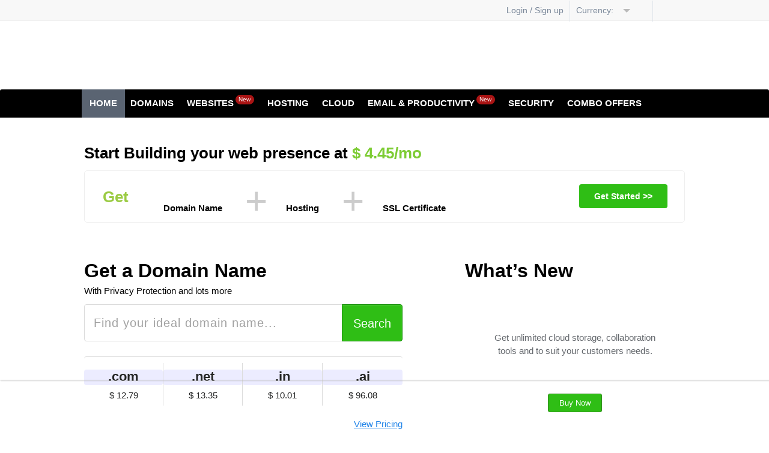

--- FILE ---
content_type: text/html; charset=utf-8
request_url: https://bitnethosting.com/
body_size: 8114
content:
<!DOCTYPE HTML>
<!-- ### Template root.html starts here ### -->
<html class="no-js" dir="ltr">
<head>
    <meta http-equiv="Content-Type" content="text/html; charset=utf-8">
    
        
            <meta name="keywords" content="domain, domain name registration, web hosting, website builder, email hosting, com,net, org domain names, website design,"/>
            <meta name="description" content="Domain names & web hosting company offers domain name registration, web hosting, web design and website builder tools cheap."/>
            
                    <meta name="viewport" content="user-scalable = yes">
                    

                        <title>
                            Supersite
                        </title>

                        <link rel="icon" href="/ui/resellerdata/210000_239999/219978/supersite2/supersite/themes/EliteGreen-ResponsiveTheme/images/favicon.ico" type="image/x-icon"/>
                        <link rel="shortcut icon" href="/ui/resellerdata/210000_239999/219978/supersite2/supersite/themes/EliteGreen-ResponsiveTheme/images/favicon.ico" type="image/x-icon"/>
                        
                        <link rel="preload" as="style"
                                  href="/ui/resellerdata/210000_239999/219978/supersite2/supersite/themes/EliteGreen-ResponsiveTheme/css/production/production.css?v=7025aaf71a939ea3227518fe6a19b6bb&sitetype=supersite"/>

                            <link rel="stylesheet" type="text/css" media="screen,handheld"
                                  href="/ui/resellerdata/210000_239999/219978/supersite2/supersite/themes/EliteGreen-ResponsiveTheme/css/production/production.css?v=7025aaf71a939ea3227518fe6a19b6bb&sitetype=supersite" async />
                                

                                
                                        <script type="text/javascript" data-cfasync="false" src="//cdnassets.com/ui/supersite/en/js/jquery.js?v=YVCjXA9IbEbK3w4jDiqhWcfCPs+7VhG2TuPyX8v/NB8=" integrity="sha256-YVCjXA9IbEbK3w4jDiqhWcfCPs+7VhG2TuPyX8v/NB8=" crossorigin="anonymous"></script><script>
				if ( !jQuery.migrateVersion) {
					    document.write('<script data-cfasync="false" src="//cdnassets.com/ui/supersite/en/js/jquery-migrate-3.4.1.min.js?v=UnTxHm+zKuDPLfufgEMnKGXDl6fEIjtM+n1Q6lL73ok=" integrity="sha256-UnTxHm+zKuDPLfufgEMnKGXDl6fEIjtM+n1Q6lL73ok=" crossorigin="anonymous"><\/script>');
				}
				if ( !$.isFunction($.cookie) ) {
                            document.write('<script data-cfasync="false" src="//cdnassets.com/ui/supersite/en/js/jquery.cookie-1.3.1.js?v=TDkArVKEl8fwXhv6410LQk1Ek9xcJFeBErVGn59BO+g=" integrity="sha256-TDkArVKEl8fwXhv6410LQk1Ek9xcJFeBErVGn59BO+g=" crossorigin="anonymous"><\/script>');
    			}
    		
		</script>
                                        <script type="text/javascript" data-cfasync="false" src="//cdnassets.com/ui/supersite/en/js/cart.js?v=2pnt2g9SpRMa+yeHqPxCRcTRRSuG7Gk4cqVlpvzZsnQ=" integrity="sha256-2pnt2g9SpRMa+yeHqPxCRcTRRSuG7Gk4cqVlpvzZsnQ=" crossorigin="anonymous"></script>
                                        <script async data-cfasync="false" src="//cdnassets.com/ui/supersite/en/js/modernizr_webp.js?v=Yg51ZfJAvpSC2Q3bni0TzThrasL7VTF5IGs9OaIj2o4=" integrity="sha256-Yg51ZfJAvpSC2Q3bni0TzThrasL7VTF5IGs9OaIj2o4=" crossorigin="anonymous"></script>
                                        <script>
                                            if ( !jQuery.migrateVersion) {
                                                document.write('<script async data-cfasync="false" src="//cdnassets.com/ui/supersite/en/js/jquery-migrate-3.4.1.min.js?v=UnTxHm+zKuDPLfufgEMnKGXDl6fEIjtM+n1Q6lL73ok=" integrity="sha256-UnTxHm+zKuDPLfufgEMnKGXDl6fEIjtM+n1Q6lL73ok=" crossorigin="anonymous"><\/script>');
                                            }
                                            if ( !$.isFunction($.cookie) ) {
                                                document.write('<script async data-cfasync="false" src="//cdnassets.com/ui/supersite/en/js/jquery.cookie-1.3.1.js?v=TDkArVKEl8fwXhv6410LQk1Ek9xcJFeBErVGn59BO+g=" integrity="sha256-TDkArVKEl8fwXhv6410LQk1Ek9xcJFeBErVGn59BO+g=" crossorigin="anonymous"><\/script>');
                                            }

                                        </script>
                                        <script type="text/javascript" data-cfasync="false" src="//cdnassets.com/ui/supersite/en/js/commonScripts.js?v=KC5syQkU5oWsnEyNQ8bWFvOWoOsPWdaA59VzZgmirTY=" integrity="sha256-KC5syQkU5oWsnEyNQ8bWFvOWoOsPWdaA59VzZgmirTY=" crossorigin="anonymous"></script>

                                        <!--[if IE]>
                                        <script type="text/javascript">
                                            $(function () {
                                                var zIndexNumber = 1000;
                                                $('#page-header div').each(function () {
                                                    $(this).css('zIndex', zIndexNumber);
                                                    zIndexNumber -= 100;
                                                });
                                            });
                                        </script>
                                        <![endif]-->

                                        <script type="text/javascript">
                                            objl10n =
                                            {"common_hello":"Hello!","common_logout":"Logout","common_login":"Login","common_signup":"Signup","common_notyou":"Not You","common_checkoutaftershopping":"Click here to checkout after you have finished shopping","common_shoppingcartempty":"Your shopping cart is empty.","common_processing":"Processing","common_noconnection":"No Connection","common_usethis":"Use This","common_mo":"mo","common_yr":"yr","common_from":"from","common_invalid_vat_id":"Invalid VAT ID. If you don't have a valid VAT ID, clear the field and proceed. You can add this later from your control panel.","common_show_other_product":"Show all products","common_search":"Search","common_please_wait":"Please Wait","common_out_of_stock":"Out of stock","upsell_account":"Account","upsell_accmo":"Acc\/Mo","upsell_months":"Month(s)","upsell_accounts":"accounts","upsell_more":"Please contact us through our Support Page to buy more than 250 Accounts"}
                                            ;
                                        </script>

                                        <!--[if IE 6]>
                                        <link rel="stylesheet" type="text/css" href="/ui/supersite/themes/EliteGreen/css/ie/ie6.css?615540ae86205e0dd0a83944c937565a&sitetype=supersite">
                                        <![endif]-->

                                        <!--[if IE 7]>
                                        <link rel="stylesheet" type="text/css" href="/ui/supersite/themes/EliteGreen/css/ie/ie7.css?78e278bbff7c9220740a1dd8a5329403&sitetype=supersite">
                                        <![endif]-->

                                        <!--[if IE 8]>
                                        <link rel="stylesheet" type="text/css" href="/ui/supersite/themes/EliteGreen/css/ie/ie8.css?c0643384ace369ddd82a5fa9fb0bb061&sitetype=supersite">
                                        <![endif]-->

                                        <!--[if IE 9]>
                                        <link rel="stylesheet" type="text/css" href="/ui/supersite/themes/EliteGreen/css/ie/ie9.css?058a4aed60445931a471c68c1677cf19&sitetype=supersite">
                                        <![endif]-->

                                        <!--[if lt IE 9]>
                                        <script type="text/javascript" data-cfasync="false" src="//cdnassets.com/ui/supersite/themes/EliteGreen/images/iefix/PIE.js?v=u1g+urXqo8l2qis0uHJ2xQfrEsxwKSDEeHMZKhObgoI=" integrity="sha256-u1g+urXqo8l2qis0uHJ2xQfrEsxwKSDEeHMZKhObgoI=" crossorigin="anonymous"></script>
                                        <script type="text/javascript" data-cfasync="false" src="//cdnassets.com/ui/supersite/themes/EliteGreen/images/iefix/iefix.js?v=RYO7zC9fyxCjs2r/8059qvwBvTQcvbRKuXVgMjdFdAU=" integrity="sha256-RYO7zC9fyxCjs2r/8059qvwBvTQcvbRKuXVgMjdFdAU=" crossorigin="anonymous"></script>
                                        <![endif]-->
                                        </head>
<body class=" home-bg"> <noscript></noscript>

<!--[if IE 6]>
<div id="ie6-wrapper">
    <div id="ie6-header">
        <div id="ie-header-message"><strong>Upgrade your browser!</strong> You are using an outdated browser. For a
            better experience, get one of the following:
        </div>
        <div id="ie6-browser-wrap">
            <a id="ie-chorme" target="_blank" href="http://www.google.com/chrome">Chrome</a>
            <a id="ie-firfox" target="_blank" href="http://www.mozilla.com">Firefox</a>
            <a id="ie-iexplorer" target="_blank"
               href="http://windows.microsoft.com/en-US/internet-explorer/downloads/ie">Internet Explorer</a>
        </div>
        <div class="clear"></div>
    </div>
</div>
<![endif]-->

<div id="page-header">
    <div id="header-wrapper">
        
<!-- ### Template common/header/header.html starts here ### -->
<script type="text/javascript" data-cfasync="false" src="//cdnassets.com/ui/supersite/en/js/jquery.innerfade.js?v=jGXkb4O6bteDSPPit16xotZwgv9ZGQAfByD4C6z6PQg=" integrity="sha256-jGXkb4O6bteDSPPit16xotZwgv9ZGQAfByD4C6z6PQg=" crossorigin="anonymous"></script>
<script type="text/javascript" data-cfasync="false" src="//cdnassets.com/ui/supersite/en/js/jquery.scrollTo.js?v=Fqoci/Ot78wuYhDLu+WENF1reKrUwuokkx93kxWuwFQ=" integrity="sha256-Fqoci/Ot78wuYhDLu+WENF1reKrUwuokkx93kxWuwFQ=" crossorigin="anonymous"></script>

<div  class="new-header-style">

    <h1 id="branding">
        <span class="logo-cont">
            <span></span>
            <a href="/index.php"><img src="//cdnassets.com/ui/resellerdata/210000_239999/219978/supersite2/supersite/themes/EliteGreen-ResponsiveTheme/images/logo.gif" alt=""></a>
        </span>
    </h1>
    
<!-- ### Template common/header/includes/header_dashboard.html starts here ### -->
<div id="top-header" class="new-head-gray-bg">
    <div class="top-header">    
    
        

        <ul class="top-nav">
            
                <li><a href="/login.php"><span class="ic-top-set ic-top-user"></span>Login / Sign up</a></li>
            

            

            
                <form action="/content.php" method="post" name="currency_change_form" style="display: none;">
                    <input type="hidden" name="action" value="change_display_currency"/>
                    <input type="hidden" name="preferred_currency">
                </form>
                <li class="currency-opt">
                    <span class="dashboard-option-label">Currency:&nbsp;</span>
                    <span id="current_selected_currency"></span><span class="ic-top-set ic-top-dd"></span>
                    <ul class="user-dd" id="currency_change">
                        
                            <li data-currencykey="AUD" data-selectedcurrency=""><span class="ic-top-set"></span> AUD</li>
                            <li data-currencykey="CAD" data-selectedcurrency=""><span class="ic-top-set"></span> CAD</li>
                            <li data-currencykey="CNY" data-selectedcurrency=""><span class="ic-top-set"></span> CNY</li>
                            <li data-currencykey="EUR" data-selectedcurrency=""><span class="ic-top-set"></span> EUR</li>
                            <li data-currencykey="GBP" data-selectedcurrency=""><span class="ic-top-set"></span> GBP</li>
                            <li data-currencykey="INR" data-selectedcurrency=""><span class="ic-top-set"></span> INR</li>
                            <li data-currencykey="RUB" data-selectedcurrency=""><span class="ic-top-set"></span> RUB</li>
                            <li data-currencykey="TRY" data-selectedcurrency=""><span class="ic-top-set"></span> TRY</li>
                            <li data-currencykey="USD" data-selectedcurrency="selected"><span class="ic-top-set"></span> USD</li>
                        <li class="note-cur">Prices are calculated at the daily forex rate and are for display purposes only. Payments will be made in INR</li>
                    </ul>
                </li>
            
            <li class="shp-cart"><a href="/checkout.php"><span class="ic-top-set ic-shp-cart"></span><span class="shp-cart-no" id="dashboard-cartItemCount"></span></a></li>
        </ul>
        
        <div class="clear"></div>
        
    </div>
</div>
<input type="hidden" id="signout1" value="Are you sure you want to signout?">

<!-- ### Template common/header/includes/header_dashboard.html ends here ### -->

    <div class="clear"></div>
    <div id="primary-nav">
        <div class="nav">
            <ul class="navigation">

                <li class="first active"><a href="/">Home</a></li>

                <li class="levelone ">
                    <a href="/domain-registration/index.php">Domains</a>
                    <ul class="submenu-parent" id="domainssubmenu">
                        <li>
                            <h3>Registration</h3>
                            <ul>
                                <li>
                                    <span class="menu-icon"></span>
                                    <div class="menu-content">
                                        <a href="/domain-registration/index.php">Register a Domain</a>
                                        <p>Book your domain here</p>
                                    </div>
                                </li>

                                <li>
                                    <span class="menu-icon"></span>
                                    <div class="menu-content">
                                        <a href="/domain-registration/bulk-domain-registration.php">Bulk Domain Registration</a>
                                        <p>Bulk Registrations at lower rates</p>
                                    </div>
                                </li>

                                <li>
                                    <span class="menu-icon"></span>
                                    <div class="menu-content">
                                        <a href="/new-domain-extensions">New Domain Extensions</a>
                                        <p>Pre-register to get the name of your choice</p>
                                    </div>
                                </li>

                                <li>
                                    <span class="menu-icon"></span>
                                    <div class="menu-content">
                                        <a href="/new-domain-extensions/sunrise">Sunrise Domains</a>
                                        <p>Register domains using your trademark name</p>
                                    </div>
                                </li>
                                
                                <li>
                                    <span class="menu-icon"></span>
                                    <div class="menu-content">
                                        <a href="/domain-registration/premium-domain.php">Premium Domains</a>
                                        <p>Register catchy, popular Domain Names</p>
                                    </div>
                                </li>
                                
                                <li>
                                    <span class="menu-icon"></span>
                                    <div class="menu-content">
                                        <a href="/domain-registration/idn">IDN Domain Registration</a>
                                        <p>Book your internationalized domains here</p>
                                    </div>
                                </li>

                                <li class="hide">
                                    <span class="menu-icon"></span>
                                    <div class="menu-content">
                                        <a href="/domain-registration/domain-registration-price.php">View Domain Pricing</a>
                                        <p>Compare pricing across 50+ extensions</p>
                                    </div>
                                </li>
                            </ul>
                        </li>

                        <li>
                            <h3>Transfer</h3>
                            <ul>
                                <li>
                                    <span class="menu-icon"></span>
                                    <div class="menu-content">
                                        <a href="/domain-registration/transfer/index.php">Transfer your Domain</a>
                                        <p>Move in your existing Domains</p>
                                    </div>
                                </li>
                                <li>
                                    <span class="menu-icon"></span>
                                    <div class="menu-content">
                                        <a href="/domain-registration/transfer/bulk-domain-transfer.php">Bulk Domain Transfer</a>
                                        <p>Save by moving domains in bulk</p>
                                    </div>
                                </li>
                            </ul>
                        </li>

                        <li>
                            <h3>Add-ons</h3>
                            <ul>
                                <li>
                                    <span class="menu-icon"></span>
                                    <div class="menu-content">
                                        <a href="/domain-registration/free-with-domain-registration.php">Free with every domain</a>
                                        <p>Free email, DNS, theft protection and more</p>
                                    </div>
                                </li>
                                <li>
                                    <span class="menu-icon"></span>
                                    <div class="menu-content">
                                        <a href="/domain-registration/domain-name-suggestion-tool.php">Name suggestion tool</a>
                                        <p>Use our name spinner for ideas on your ideal domain name</p>
                                    </div>
                                </li>
                                <!-- <li>
                                    <span class="menu-icon"></span>
                                    <div class="menu-content">
                                        <a href="/domain-registration/domain-whois-lookup.php">Whois lookup</a>
                                        <p>Perform a Whois Lookup</p>
                                    </div>
                                </li> -->
                            </ul>
                        </li>
                    </ul>
                </li>

                
                <li class="levelone ">
                    <a href="/website-design/do-it-yourself-website-builder.php">Websites<span class="mnew-tag inline-block">New</span></a>
                    <ul class="submenu-parent" id="websitessubmenu">
                        
                        <li>
                            <h3>Build your Website</h3>
                            <ul>
                                
                                
                                <li>
                                    <span class="menu-icon websitebuilder-micon"></span>
                                    <div class="menu-content">
                                        <a href="/website-design/do-it-yourself-website-builder.php">Website Builder</a>
                                        <p>Create your own website instantly, no coding/design skills required. Choose from over 100 themes or simply drag-and-drop to customize your design</p>
                                    </div>
                                </li>
                                
                                
                            </ul>
                        </li>

                        

                        

                    </ul>
                </li>
                
                
                <li class="levelone ">
                    <a href="/web-hosting/index.php">Hosting</a>
                    <ul class="submenu-parent " id="hostingsubmenu">
                        
                        <li>
                            <h3>Shared Hosting</h3>
                            <ul>
                                
                                <li>
                                    <span class="menu-icon linuxhosting-micon"></span>
                                    <div class="menu-content">
                                        <a href="/web-hosting/linux-php-hosting.php">Linux Shared Hosting</a>
                                        <p>Perfect for smaller websites and blogs. Comes with cPanel, PHP, Apache and more</p>
                                    </div>
                                </li>
                                
                                
                                <li>
                                    <span class="menu-icon windowshosting-micon"></span>
                                    <div class="menu-content">
                                        <a href="/web-hosting/windows-hosting.php">Windows Shared Hosting</a>
                                        <p>Perfect for smaller websites, blogs, etc. Comes with Plesk, ASP, IIS and more</p>
                                    </div>
                                </li>
                                
                                
                                <li>
                                    <span class="menu-icon wordpresshosting-micon"></span>
                                    <div class="menu-content">
                                        <a href="/optimized-wordpress-hosting.php">WordPress Hosting</a>
                                        <p>A secure, reliable and powerful platform crafted for WordPress</p>
                                    </div>
                                </li>
                                
                            </ul>
                        </li>
                        
                        
                        <li>
                            <h3>Servers</h3>
                            <ul>
                                
                                <li>
                                    <span class="menu-icon kvm-vps-micon"></span>
                                    <div class="menu-content">
                                        <a href="/virtualserverlinux-hosting.php">Linux KVM VPS</a>
                                        <p>With KVM Hypervisor implementation for a cost effective dedicated server experience</p>
                                    </div>
                                </li>
                                

                                
                                <li>
                                    <span class="menu-icon dedicated-micon"></span>
                                    <div class="menu-content">
                                        <a href="/dedicated-servers.php">Dedicated Servers</a>
                                        <p>Dedicated hardware and rock-solid performance; perfect for larger websites and apps</p>
                                    </div>
                                </li>
                                

                                
                                <li>
                                    <span class="menu-icon dedicated-win-micon"></span>
                                    <div class="menu-content">
                                        <a href="/dedicated-servers-windows.php">Windows Dedicated Servers</a>
                                        <p>Dedicated hardware and rock-solid performance; perfect for larger websites and apps</p>
                                    </div>
                                </li>
                                

                                
                            </ul>
                        </li>
                        
                        
                        <li>
                            <h3>Reseller Hosting</h3>
                            <ul>
                                
                                <li>
                                    <span class="menu-icon rhlinuxhosting-micon"></span>
                                    <div class="menu-content">
                                        <a href="/reseller-hosting.php">Linux Reseller Hosting</a>
                                        <p>Start your hosting business today. Comes with free WHM, cPanel and WHMCS</p>
                                    </div>
                                </li>
                                
                                
                                <li>
                                    <span class="menu-icon rhwindowshosting-micon"></span>
                                    <div class="menu-content">
                                        <a href="/windows-reseller-hosting.php">Windows Reseller Hosting</a>
                                        <p>Start your hosting business today. Comes with free Plesk and WHMCS</p>
                                    </div>
                                </li>
                                
                            </ul>
                        </li>
                        
                        
                        <li>
                            <h3>Tools</h3>
                            <ul>
                                
                                <li>
                                    <span class="menu-icon codeguard-micon"></span>
                                    <div class="menu-content">
                                        <a href="/codeguard.php">Codeguard Website Backup</a>
                                        <p>Your data is precious. Secure your website in just a few minutes</p>
                                    </div>
                                </li>
                                
                                
                                <li>
                                    <span class="menu-icon sitelock-micon"></span>
                                    <div class="menu-content">
                                        <a href="/sitelock.php">SiteLock Malware Detector</a>
                                        <p>Over 5000 websites get attacked everyday. Get SiteLock and secure your website from hackers, viruses and malware.</p>
                                    </div>
                                </li>
                                
                                
                                <li>
                                    <span class="menu-icon acronis-backup-micon"></span>
                                    <div class="menu-content newtag">
                                        <a href="/acronis-backup">Acronis Cyber Backup<em>New</em></a>
                                        <p>Backup your data on the cloud - recover any time.</p>
                                    </div>
                                </li>
                                
                            </ul>
                        </li>
                        
                    </ul>
                </li>
                
                
                <li class="levelone cloudhosting-micon">
                    <a href="/cloudhosting.php">Cloud</a>
                    <ul class="submenu-parent" id="cloudsubmenu">
                        <li>
                            <ul>
                                
                                <li>
                                    <span class="menu-icon cloud-micon"></span>
                                    <div class="menu-content">
                                        <a href="/cloudhosting.php">Cloud</a>
                                        <p>Power your business with Cloud, 2x Faster & 4x Scalable</p>
                                    </div>
                                </li>
                                
                                
                            </ul>
                        </li>
                    </ul>
                </li>
                
                
                <li class="levelone ">
                    <a href="#">Email &amp; Productivity<span class="mnew-tag inline-block">New</span></a>
                    <ul class="submenu-parent" id="emailsubmenu">
                        <li>
                            <h3>Email</h3>
                            <ul>
                                
                                <li>
                                    <span class="menu-icon business-micon"></span>
                                    <div class="menu-content">
                                        <a href="/business-email">Business Email</a>
                                        <p>Simple and powerful webmail.</p>
                                    </div>
                                </li>
                                
                                
                                <li>
                                    <span class="menu-icon titanmail-micon"></span>
                                    <div class="menu-content">
                                        <a href="/titan-business-email-hosting">Titan Business Email</a>
                                        <p>Professional Email for your Business</p>
                                    </div>
                                </li>
                                
                            </ul>
                        </li>
                        <li>
                            <h3>Email &amp; Productivity</h3>
                            <ul>
                                
                                <li class="gapps-menu">
                                    <span class="menu-icon gapps-micon"></span>
                                    <div class="menu-content">
                                        <a href="/google_apps.php">Google Workspace<span class="mnew-tag inline-block">New</span></a>
                                        <p>Cloud-based email and productivity suite</p>
                                    </div>
                                </li>
                                
                                
                                <li>
                                    <span class="menu-icon enterprise-micon"></span>
                                    <div class="menu-content">
                                        <a href="/web-hosting/enterprise-email-hosting.php">Enterprise Email</a>
                                        <p>Advanced and Corporate-class email.</p>
                                    </div>
                                </li>
                                
                            </ul>
                        </li>
                    </ul>
                </li>
                

                
                <li class="levelone ">
                    <a href="/digital-certificate">Security</a>
                    <ul class="submenu-parent" id="securitysubmenu">
                        <li>
                            <ul>
                                
                                <li>
                                    <span class="menu-icon ssl-micon"></span>
                                    <div class="menu-content">
                                        <a href="/digital-certificate">SSL Certificates</a>
                                        <p>Powerful encryption for your data.</p>
                                    </div>
                                </li>
                                
                                
                                
                                <li>
                                    <span class="menu-icon sitelock-micon"></span>
                                    <div class="menu-content">
                                        <a href="/sitelock.php">SiteLock</a>
                                        <p>Over 5000 websites get attacked everyday. Get SiteLock and secure your website from hackers, viruses and malware.</p>
                                    </div>
                                </li>
                                
                                
                                <li>
                                    <span class="menu-icon codeguard-micon"></span>
                                    <div class="menu-content">
                                        <a href="/codeguard.php">Codeguard Website Backup</a>
                                        <p>Your data is precious. Secure your website in just a few minutes</p>
                                    </div>
                                </li>
                                
                            </ul>
                        </li>
                    </ul>
                </li>
                

                
                <li class="levelone last ">
                    <a href="/combo-offers">Combo Offers</a>
                </li>
                

            </ul>
        </div>
        <span class="l-corner"></span>
        <span class="r-corner"></span>
    </div>

</div>

<script type="text/javascript">

    $(".navigation li").hover(
        function () {
            $(this).addClass("nav-hover");
        },
        function () {
            $(this).removeClass("nav-hover");
        }
    );

</script>


<!-- ### Template common/header/header.html ends here ### -->

    </div>
</div>

<div id="page-container">
    <div id="page-wrapper">
        
<!-- ### Template homepage/domain-and-hosting-indexv1.html starts here ### -->
<div class="new-homepage-wrapper">

    

        
            
                <div class="bundles-hp-blurb">

                    <h1>Start Building your web presence at <span class="green-txt">$ 4.45/mo</span></h1>

                    <div class="bundles-hp-blurb-content">

                        <div class="bundles-hp-blurb-text">


                            <span class="green-text inline-block">Get</span>

                            <ul class="bundles-hp-blurb-products inline-block">

                                
                                <li class="inline-block">
                                    <span class="inline-block  bundles-domainname-icon"></span>
                                    Domain Name
                                </li>

                                <li class="inline-block plus-parent">
                                    <span class="inline-block plus-icon">+</span>
                                </li>

                                
                                <li class="inline-block">
                                    <span class="inline-block  bundles-wbuilder-icon"></span>
                                    Hosting
                                </li>

                                <li class="inline-block plus-parent">
                                    <span class="inline-block plus-icon">+</span>
                                </li>

                                
                                <li class="inline-block">
                                    <span class="inline-block  bundles-ssl-icon"></span>
                                    SSL Certificate
                                </li>


                            </ul>

                            <a href="/combo-offers" class="inline-block buy-bundles-plans">Get Started >></a>

                        </div>

                    </div>

                </div>






    

    <div class="homepage-container">

        <div class="homepage-banner">

    <a href="/new-domain-extensions"><span class="homepage-new-gtld-link">Revealing Specialized Extensions</span></a>

    <div class="homepage-banner-lhs ">
        <h1>Get a Domain Name</h1>
        <span class="subtext">With Privacy Protection and lots more</span>

        <!--form name="form_domain_avail" action="" class="validation-error"-->
        <form name="form_domain_avail" action="/domain-registration/index.php" id="homepageDomainSearch" method="post">
            <input type="hidden" value="check_availability" name="action">
            <input type="text" name="txtDomainName" value="" placeholder="Find your ideal domain name..." id="field_domains-input" class="optionalField domains-input"
                   maxlength="65"/>
            <button type="submit" class="green-submit-button" id="go_btn" onclick="return check_domain_name();">Search</button>
            <span id="error_msg" class="validation-error-message" style="display:none">Please enter valid domain name</span>
        </form>

        <div class="promoblurb-container">
            <ul class="tlds-on-promo">
                
                        <li>
                            <span class="tld-name">.COM</span>
                            <span class="tld-original-price"></span>
                            <span class="tld-discount-price">$ 12.79</span>
                        </li>
                        <li>
                            <span class="tld-name">.NET</span>
                            <span class="tld-original-price"></span>
                            <span class="tld-discount-price">$ 13.35</span>
                        </li>
                        <li>
                            <span class="tld-name">.IN</span>
                            <span class="tld-original-price"></span>
                            <span class="tld-discount-price">$ 10.01</span>
                        </li>
                        <li>
                            <span class="tld-name">.AI</span>
                            <span class="tld-original-price"></span>
                            <span class="tld-discount-price">$ 96.08</span>
                        </li>
            </ul>
            <a href="/domain-registration/domain-registration-price.php" class="rfloat view-pricing">View Pricing</a>

            <span class="promoblurb-arrow block"></span>
        </div>

    </div>

    
    
    
    

    
    <div class="homepage-banner-rhs-ch">
        <h1>What&rsquo;s New</h1>
        <div class="advertisement-blurb">
            <div class="gapps-whatsnew-bg">      
                <p>Get unlimited cloud storage, collaboration tools and to suit your customers needs.</p>
                <a href="/google_apps.php" id="gapps-whatsnew-buy">Buy Now</a>
            </div>
        </div>
    </div>
    

    <div class="clear">&nbsp;</div>
</div>
<div id="modal_div" class="modal-wrapper themepluginlogos-modal" style="display: none;">
    <div class="modal_overlay"></div>
    <div id="themepluginlogos-modal-content" class="modal_content">

        <a href="#" class="modal_close"></a>

        <div class="inner-content">
            <h1>Customize your website.</h1>

            <p>Choose from a curated library of products created by top web designers.</p>

            <div class="themepluginlogos-link-wrapper inline-block">
                <span class="themepluginlogo-modal-icons themes"></span>
                <h3>Themes</h3>
                <span>Enhance the look and feel of your website.</span>
                <a href="/theme-plugin-logo/themes" class="blue-button" >View Products</a>
            </div>

            <div class="themepluginlogos-link-wrapper inline-block">
                <span class="themepluginlogo-modal-icons plugins"></span>
                <h3>Plugins</h3>
                <span>Add that extra functionality<br />to your website.</span>
                <a href="/theme-plugin-logo/plugins" class="blue-button">View Products</a>
            </div>

            <div class="themepluginlogos-link-wrapper inline-block">
                <span class="themepluginlogo-modal-icons logos"></span>
                <h3>Logos</h3>
                <span>Design a professional looking logo in minutes</span>
                <a href="/theme-plugin-logo/logos" class="blue-button">View Products</a>
            </div>
        </div>

    </div>
</div>

        <div class="banner-shadow"></div>

        <div class="homepage-content">

            <span class="online-business-icon"></span>

            <h1>Get your business online today</h1>
            <span class="subtext">99% uptime for rock-solid performance</span>

            <div class="homepage-products">
                <!-- Hosting Blurbs -->

    <div id="hp-web-hosting" class="homepage-product-details">
        <div class="highlight-block">
            <h2>Web Hosting</h2>
            <span class="product-tagline">Email Hosting included</span>
            <span class="product-icon inline-block"></span>
        </div>
        <ul>
            <li>99.9% Uptime Guarantee</li>
            <li>Reliable & Secure</li>
            <li>Powered by cPanel / Plesk</li>
        </ul>
                    <span class="homepage-pricing">
                        <span class="start-at">Starting From</span>
                        <span class="price-symbol">$</span><span class="price-value">3.89</span><span class="price-per">per mo</span>
                    </span>
        <button class="green-submit-button" onclick="location.href='/web-hosting/index.php'">View Plans</button>
    </div>



    <div id="hp-reseller-hosting" class="homepage-product-details">
        <div class="highlight-block">
            <h2>Reseller Hosting</h2>
            <span class="product-tagline">25 cPanel Included</span>
            <span class="product-icon inline-block"></span>
        </div>
        <ul>
            <li>99.9% Uptime Guarantee</li>
            <li>WHM for Management</li>
            <li>Softaculous Included</li>
        </ul>
                    <span class="homepage-pricing">
                        <span class="start-at">Starting From</span>
                        <span class="price-symbol">$</span><span class="price-value">20.02</span><span class="price-per">per mo</span>
                    </span>
        <button class="green-submit-button" onclick="location.href='/reseller-hosting.php'">View Plans</button>
    </div>

<!-- /Hosting Blurbs -->


                <!-- Products Blurb -->

    <div id="hp-ssl-certificate" class="homepage-product-details">
        <div class="highlight-block">
            <h2>SSL Certificate</h2>
            <span class="product-tagline">Secure your Website</span>
            <span class="product-icon inline-block"></span>
        </div>
        <ul>
            <li>Upto 256-bit Encryption</li>
            <li>Free Reissues Included</li>
            <li>Browser Compatibility</li>
        </ul>
                    <span class="homepage-pricing">
                        <span class="start-at">Starting From</span>
                        <span class="price-symbol">$</span><span class="price-value">13.35</span><span class="price-per">per yr</span>
                    </span>
        <button class="green-submit-button" onclick="location.href='/digital-certificate'">View Plans</button>
    </div>





    <div id="hp-website-builder" class="homepage-product-details hp-no-margin">
        <div class="highlight-block">
            <h2>Build your website</h2>
            <span class="product-tagline">No technical skills required</span>
            <span class="product-icon inline-block"></span>
        </div>
        <ul>
            <li>Quick & Easy to Use</li>
            <li>Choose from 100's of designs</li>
            <li>Build Professional Websites</li>
        </ul>
                    <span class="homepage-pricing">
                        <span class="start-at">Starting From</span>
                        <span class="price-symbol">$</span>
                        <span class="price-value">1.77</span>
                        <span class="price-per">per mo</span>
                    </span>
        <button class="green-submit-button" onclick="location.href='/website-design/do-it-yourself-website-builder.php'">View Plans</button>
    </div>


<!-- /Products Blurb -->
            </div>

        </div>

    </div>
</div>

<script type="text/javascript">
    var highlight_preferred_bundle_plan = 'true';
</script>
<script type="text/javascript" data-cfasync="false" src="//cdnassets.com/ui/supersite/en/js/homepage.js?v=7085A4jzgpbBjA16518jnS0LYxc63YTiEJsJbMLPo50=" integrity="sha256-7085A4jzgpbBjA16518jnS0LYxc63YTiEJsJbMLPo50=" crossorigin="anonymous"></script>

<!-- ### Template homepage/domain-and-hosting-indexv1.html ends here ### -->
<script>
                var country = "IN";
                var country_ignore_price_formatting = ["MX"];
                var reseller_id = "219978";
                var currency_code = "USD";
                var ECOMMERCE_GTM_KEY = "GTM-KMK2TW5";
             </script>
    </div>
</div>

<div id="page-footer">
    <div id="footer-wrapper">
        
<!-- ### Template common/footer/footer.html starts here ### -->
<div class="new-footer-style">

    <div class="footer-cols">

        <div class="col one">
            <h4>Domains</h4>
            <ul class="secondary-links">
                <li><a href="/domain-registration/index.php">Register Domain Name</a></li>
                <li><a href="/domain-registration/domain-registration-price.php">View Domain Pricing</a></li>
                <li><a href="/domain-registration/bulk-domain-registration.php">Bulk Domain Register</a></li>
                <li><a href="/domain-registration/transfer/bulk-domain-transfer.php">Bulk Domain Transfer</a></li>
                <li><a href="/domain-registration/domain-name-suggestion-tool.php">Name Suggestion Tool</a></li>
                <li><a href="/domain-registration/free-with-domain-registration.php">Free with Every Domain</a></li>
                <li><a href="/domain-registration/promos.php" class="greytext">View Promos</a></li>
            </ul>
        </div>
        
        <div class="col two">
            <h4>Hosting & Products</h4>
            <ul class="secondary-links">
                <li><a href="/web-hosting/linux-php-hosting.php">Linux Hosting</a></li>
                <li><a href="/web-hosting/windows-hosting.php">Windows Hosting</a></li>
                <li><a href="/optimized-wordpress-hosting.php">WordPress Hosting</a></li>
                <li><a href="/reseller-hosting.php">Linux Reseller Hosting</a></li>
                <li><a href="/windows-reseller-hosting.php">Windows Reseller Hosting</a></li>
                <li><a href="/dedicated-servers.php">Dedicated Servers</a></li>
                
                <li><a href="/cloudhosting.php">Cloud Hosting</a></li>
                <li><a href="/website-design/do-it-yourself-website-builder.php">Website Builder</a></li>
                
                
                <li><a href="/business-email">Business Email</a></li>
                <li><a href="/web-hosting/enterprise-email-hosting.php">Enterprise Email</a></li>
                <li><a href="/google_apps.php">Google Workspace</a></li>
                <li><a href="/titan-business-email-hosting">Titan Email</a></li>
                
                <li><a href="/digital-certificate">SSL Certificates</a></li>
                <li><a href="/sitelock.php">Sitelock</a></li>
                <li><a href="/codeguard.php">Codeguard</a></li>
                <li><a href="/combo-offers">Combo Offers</a></li>
            </ul>
        </div>
        
        
        <div class="col three">
            <h4>Infrastructure</h4>
            <ul class="secondary-links">
                <li><a href="/web-hosting/datacenter-network.php">Datacenter Details</a></li>
                <li><a href="/web-hosting/hosting-security.php">Hosting Security</a></li>
                <li><a href="/web-hosting/server-monitoring.php">24 x 7 Servers Monitoring</a></li>
                <li><a href="/web-hosting/data-protection-recovery.php">Backup and Recovery</a></li>
           </ul>
        </div>
        
        <div class="col four">
            <h4>Support</h4>
            <ul class="secondary-links">
                <li><a target="_blank" href="//clients.bitnethosting.com/kb">View Knowledge Base</a></li>
                <li><a href="/support/contact-us.php">Contact Support</a></li>
                <li><a href="/support/contact-us.php">Report Abuse</a></li>
            </ul>
        </div>
        <div class="col misc">
            <h4>Resellers</h4>
            <ul class="secondary-links">
                <li><a target="_blank" href="/reseller.php?action=partnersite">Join Reseller Program</a></li>
            </ul>
        </div>

    </div>


    <div class="copyright-info-wrapper">
        <div class="copyright-info-container">
            <p id="fineprint" class="lfloat">Copyright &copy; BITNETHOST. All rights reserved</p>
            <span class="rfloat">&nbsp;|&nbsp;<a href="/support/legal.php" target="_blank">Legal Agreement</a></span>
            <span class="rfloat"><a href="/support/privacy.html" target="_blank">Privacy Policy</a></span>
            
                
                
            
            <br class="clear" />
        </div>
    </div>

</div>

<script type="text/javascript" data-cfasync="false" src="//cdnassets.com/ui/supersite/en/js/loading_animation.js?v=KHQ7C5WqMTMOUOvpZkFjjNdWIGtEdQPfWsyZQqBa9QA=" integrity="sha256-KHQ7C5WqMTMOUOvpZkFjjNdWIGtEdQPfWsyZQqBa9QA=" crossorigin="anonymous"></script>
<script type="text/javascript" data-cfasync="false" src="//cdnassets.com/ui/supersite/en/js/footerScripts.js?v=dJkTLA2nEdl6b2Ej1hkZ/8R5IevIikDiLy24WIYAFv8=" integrity="sha256-dJkTLA2nEdl6b2Ej1hkZ/8R5IevIikDiLy24WIYAFv8=" crossorigin="anonymous"></script>
<script async type="text/javascript" data-cfasync="false" src="//cdnassets.com/ui/supersite/en/js/ga_event_tracking.js?v=tZmXOh5duF8X18ifhyIm5hsXWF3uIYY0AFi9YT5iHp8=" integrity="sha256-tZmXOh5duF8X18ifhyIm5hsXWF3uIYY0AFi9YT5iHp8=" crossorigin="anonymous"></script>


<!-- ### Template common/footer/footer.html ends here ### -->

    </div>
</div>
<input type="hidden" id="csrfp_hidden_data_token" value="goRhUe86a0">
<input type="hidden" id="csrfp_hidden_data_urls" value='["cdnassets.com","bitnethosting.com"]'><script type="text/javascript" data-cfasync="false" src="/lib/csrfp/js/csrfprotector.js?v=20251210"></script>
</body>
</html>
<!-- ### Template root.html ends here ### -->
